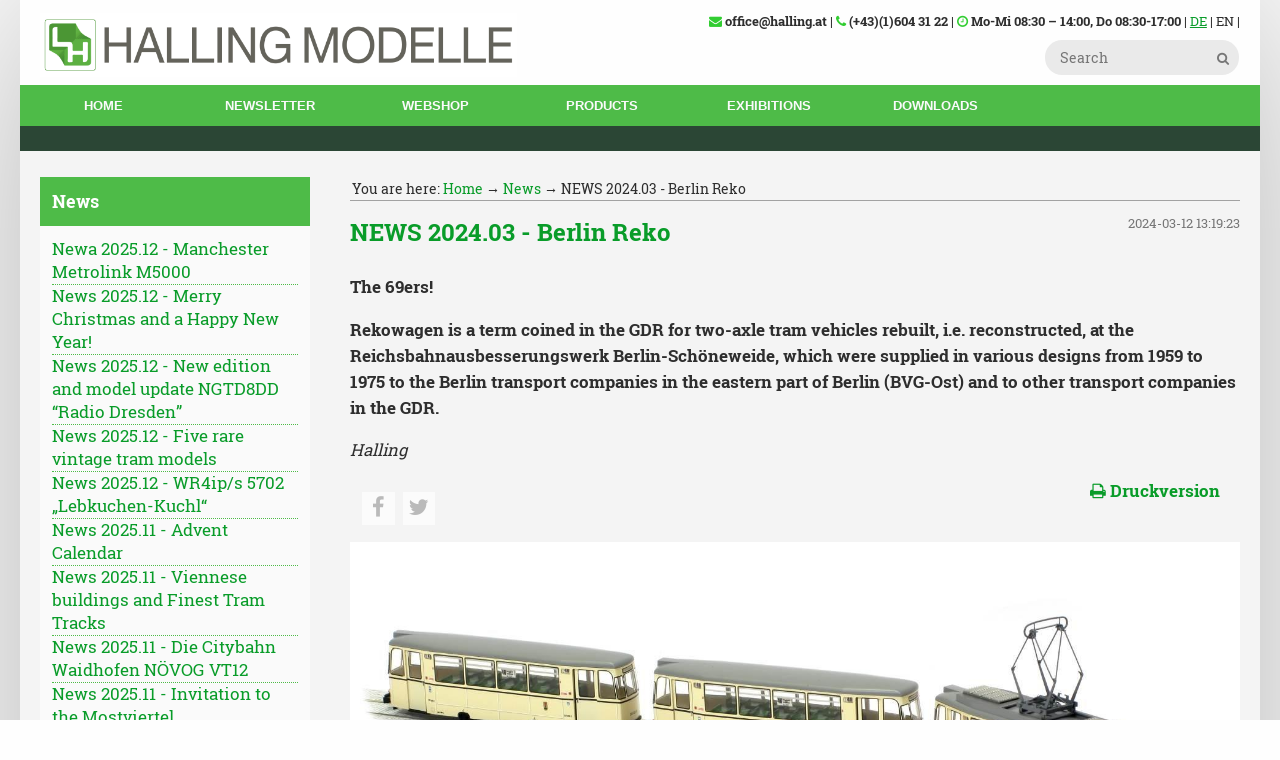

--- FILE ---
content_type: text/html; charset=UTF-8
request_url: https://halling.at/content/NEWS-2024.03---Berlin-Reko.html
body_size: 6907
content:

<!-- snippet: cms_dynamic_html -->
 <!DOCTYPE html>
<html lang="en">
<head>
	<meta charset="UTF-8" />
	<meta name="Generator" content="Consentio 3.112 https://www.consentio.at" />
	<meta name="Description" content="Rekowagen is a term coined in the GDR for two-axle tram vehicles rebuilt, i.e. reconstructed, at the Reichsbahnausbesserungswerk Berlin-Schöneweide, which were supplied in various designs from 1959 to 1975 to the Berlin transport companies in the eastern part of Berlin (BVG-Ost) and to other transport companies in the GDR. 
" />
	<meta name="Keywords" content="meine, Schl&uuml;ssel, W&ouml;rter" />
	<meta name= "Author" content="Halling Modelle" />
	<meta property="og:title" content="Halling, Ferro-Train, St&auml;ngl - NEWS 2024.03 - Berlin Reko" />
	<meta property="og:url" content="https://www.halling.at/content/NEWS-2024.03---Berlin-Reko.html" />
	<meta property="og:type" content="website" />
	<meta property="og:description" content="Rekowagen is a term coined in the GDR for two-axle tram vehicles rebuilt, i.e. reconstructed, at the Reichsbahnausbesserungswerk Berlin-Schöneweide, which were supplied in various designs from 1959 to 1975 to the Berlin transport companies in the eastern part of Berlin (BVG-Ost) and to other transport companies in the GDR. 
" />
	<meta property="og:image" content="https://www.halling.at/pictures/normal/REK-BZ4-SET-M_1.jpg" />
	<meta name="viewport" content="width=device-width, initial-scale=1, maximum-scale=4" />
	<link rel="stylesheet" type="text/css" href="/css/yolololo.min.css" />
	<link rel="stylesheet" type="text/css" href="/css/themes/yo-halling.css" />
	<link href="/css/forkawesome-all.min.css" rel="stylesheet">
	<link href="/favicon.png" rel="shortcut icon" />
	<link href="/touch.png" rel="apple-touch-icon" />
	<title>Halling, Ferro-Train, St&auml;ngl - NEWS 2024.03 - Berlin Reko</title>
<script src='/js/jQuery.js'></script>
<script src="/js/frontend.min.js"></script>
<script src="/js/shared.min.js"></script>
<script>$(document).ready(function(){$('body').easyAdmin({'script': '/cms/'})});</script>

</head>
<body id="l-inside">
<div id="site" class="grid clrfx">
	<!--header-->
<header class="col w12 stretch clrfx">
	<div id="logo" class="col w5 m9">
<!-- snippet: cms_logo -->
 <h1><a href="/"><img src="/pictures/HALLING-Modelle-solo_1.png" width="800" height="107" alt="Halling, Ferro-Train, St&auml;ngl" /></a></h1>
<!-- end snippet cms_logo -->
</div> <!-- logo -->
	<div id="top" class="col alright w7 m3">
		<div id="lswitch">
			<span class="hide-mobile"><i class="fa fa-envelope green"></i> <b>office@halling.at</b> | <i class="fa fa-phone green"></i> <b>(+43)(1)604 31 22</b> | <i class="fa fa-clock-o green"></i> <b>Mo-Mi 08:30 – 14:00, Do 08:30-17:00</b></span>
<!-- A=components ID=21 -->
			| <a href="/index.html">DE</a> | EN |

		</div>
		<!-- snippet: cms_pages_searchbox -->
 <form action="/content/" method="get" enctype="application/x-www-form-urlencoded" class="hide-mobile">
	<input type="hidden" name="lang" value="en" />
	<input type="hidden" name="_id" value="search" />
	<input type="hidden" name="_s" value="fulltext" />
	<div id="searcharea">
	<label for="sf" class="hidden">Search</label>
	<input id="sf" type="text" name="_w" size="17" value="" class="search" placeholder="Search" /><i class="fas fa-search" data-app="yo-submit"></i>
	</div>
</form>
<span id="msearch" class="show-mobile-in"><a href="/content/?_id=search"><i class="fas fa-search fa-2x" title="Search"></i></a></span>
<!-- end snippet cms_pages_searchbox -->

			
		<a id="burger" href="#" class="show-mobile-in yo-btn"><i class="fas fa-bars fa-2x"></i></a>
	</div>
<div class="col w12 stretch clrfx">
<nav class="clrfx">
	<!-- start NAVBAR -->
	<h2 class="hidden">Menu</h2>
	<ul id="menue" class="yo-bar hide-mobile">
	<li class="nav9 yo-bar-item"><a href="/index_en.html" class="yo-dropdown-item" id="li1">Home</a></li>
	<li class="nav442 yo-bar-item"><a href="/News_1.html" class="yo-dropdown-item" id="li2">Newsletter</a></li>
	<li class="nav79 yo-bar-item"><a href="https://shop.ferro-train.com/HallingShop/" class="yo-dropdown-item" id="li3" target="_blank">Webshop</a></li>
	<li class="nav37 yo-bar-item"><a href="/Products.html" class="yo-dropdown-item" id="li4">Products</a>		<ul id="drop4" class="yo-dropdown-content yo-an-fade">
		<li><a href="https://shop.ferro-train.com/HallingShop/" target="_blank">Webshop</a></li>
				<li><a href="/Bogie-Drives.html">Bogie Drives</a></li>
				<li><a href="/Decals.html">Decals</a></li>
				<li><a href="/Service_1.html">Service</a></li>
				<li><a href="/Offer-for-new-models.html">Quotations</a></li>
				<li><a href="/For-small-series-producer.html">small s. producer</a></li>
				<li><a href="/resalers.html">Resellers</a></li>
		
		</ul>
</li>
	<li class="nav39 yo-bar-item"><a href="/Exhibitions.html" class="yo-dropdown-item" id="li5">Exhibitions</a></li>
	<li class="nav108 yo-bar-item"><a href="/Downloads.html" class="yo-dropdown-item" id="li6">Downloads</a></li>

	</ul>
<!-- end NAVBAR -->
</nav> <!-- /navbar -->
</div>	
</header> <!-- /header -->

<!--content area -->
<div id="content_area" class="col w12 stretch clrfx">
<!--first col-->
<aside id="left" class="col w3">	
	<div class='announcebox' id='subnav'>
	<h2>News</h2>
	<div class='innerbox'>
<ul><li><a href="/content/Newa-2025.12---Manchester-Metrolink-M5000.html">Newa 2025.12 - Manchester Metrolink M5000</a></li>
<li><a href="/content/News-2025.12---Merry-Christmas-and-a-Happy-New-Year.html">News 2025.12 - Merry Christmas and a Happy New Year!</a></li>
<li><a href="/content/News-2025.12---New-edition-and-model-update-NGTD8DD-Radio-Dresden.html">News 2025.12 - New edition and model update NGTD8DD “Radio Dresden”</a></li>
<li><a href="/content/News-2025.12---Five-rare-vintage-tram-models.html">News 2025.12 - Five rare vintage tram models</a></li>
<li><a href="/content/News-2025.12----WR4ips-5702-Lebkuchen-Kuchl.html">News 2025.12 -  WR4ip/s 5702 „Lebkuchen-Kuchl“</a></li>
<li><a href="/content/News-2025.11---Advent-Calendar.html">News 2025.11 - Advent Calendar</a></li>
<li><a href="/content/News-2025.11----Viennese-buildings-and-Finest-Tram-Tracks.html">News 2025.11 -  Viennese buildings and Finest Tram Tracks</a></li>
<li><a href="/content/News-2025.11---Die-Citybahn-Waidhofen-NOeVOG-VT12.html">News 2025.11 - Die Citybahn Waidhofen NÖVOG VT12</a></li>
<li><a href="/content/News-2025.11----Invitation-to-the-Mostviertel.html">News 2025.11 -  Invitation to the Mostviertel</a></li>
<li><a href="/content/News-2025.11---New-opening-hours.html">News 2025.11 - New opening hours</a></li>
<li><a href="/content/News-2025.11---The-stairway-to-heaven-on-the-Mariazellerbahn-railway.html">News 2025.11 - The stairway to heaven on the Mariazellerbahn railway</a></li>
<li><a href="/content/News-2025.10---Viennese-hearse-tram-le-7031er.html">News 2025.10 - Viennese hearse tram le 7031er</a></li>
<li><a href="/content/News-2025.10---The-Hilfszug-of-NOeVOG-and-the-VTs-in-the-Waldviertel.html">News 2025.10 - The „Hilfszug“ of NÖVOG and the VTs in the Waldviertel</a></li>
<li><a href="/content/News-2025.10---The-first-electric-trams-in-Vienna.html">News 2025.10 - The first electric trams in Vienna</a></li>
<li><a href="/content/News-2025.10---Berlin-Urbanliner.html">News 2025.10 - Berlin Urbanliner</a></li>
<li><a href="/content/News-2025.10---H0e-Service-and-Freight-Wagons.html">News 2025.10 - H0e Service and Freight Wagons</a></li>
<li><a href="/content/News-2025.10---StLB-VT35.html">News 2025.10 - StLB VT35</a></li>
<li><a href="/content/News-2025.09---HALLING-Hausmesse.html">News 2025.09 - HALLING Hausmesse</a></li>
<li><a href="/content/News-2025.09---The-Frist-Subway-Train.html">News 2025.09 - The Frist Subway Train</a></li>
<li><a href="/content/News-2025.08---The-electric-Freiburg-Tram.html">News 2025.08 - The electric Freiburg Tram</a></li>
<li><a href="/content/News-2025.08---The-first-red-electric-Salzburger-Lokalbahn.html">News 2025.08 - The first red electric Salzburger Lokalbahn</a></li>
<li><a href="/content/News-2025.08---HALLING-drives-Simple-and-versatile.html">News 2025.08 - HALLING drives Simple and versatile</a></li>
<li><a href="/content/News-2025.07---The-first-electric--Trams-in-Graz.html">News 2025.07 - The first electric  Trams in Graz</a></li>
<li><a href="/content/News-2025.07---Buffer-stops-for-H0e009.html">News 2025.07 - Buffer stops for H0e/009</a></li>
<li><a href="/content/News-2025.07---The-first-E-Locos-in-Mixnitz--St.-Erhard.html">News 2025.07 - The first E-Locos in Mixnitz – St. Erhard</a></li>
</ul>

	</div>
</div>
	&nbsp;
</aside> <!-- /left -->

<!--main col-->
<main id="content" class="col w9">
	<!-- BREADCRUMB -->
<div id='breadcrumb'>You are here:  <a href="/index_en.html">Home</a> &rarr; <a href="/News.html">News</a> &rarr; NEWS 2024.03 - Berlin Reko</div>
<!-- /BREADCRUMB -->

	<!-- A=article ID=415 -->

<!-- snippet: cms_articles_body1 -->
 <article>
	<div class='dateofarticle'>2024-03-12 13:19:23</div>
	<h1>NEWS 2024.03 - Berlin Reko</h1>
	<p class="subtitle">The 69ers!</p>

	<p class="lead">Rekowagen is a term coined in the GDR for two-axle tram vehicles rebuilt, i.e. reconstructed, at the Reichsbahnausbesserungswerk Berlin-Schöneweide, which were supplied in various designs from 1959 to 1975 to the Berlin transport companies in the eastern part of Berlin (BVG-Ost) and to other transport companies in the GDR. </p>

	<p class="author">Halling</p>

	<div class="col w6 m6 first">
<!-- snippet: cms_share_buttons -->
 <!-- Social Media Share Buttons -->
<div class="innerbox clrfx">
<a href="https://www.facebook.com/sharer/sharer.php?u=https%3A%2F%2Fwww.halling.at%2Fcontent%2FNEWS-2024.03---Berlin-Reko.html" class="sb facebook" title="Facebook" target="_blank"><i class="fab fa-facebook-f"></i></a>
<a href="https://twitter.com/share?url=https%3A%2F%2Fwww.halling.at%2Fcontent%2FNEWS-2024.03---Berlin-Reko.html&amp;hashtags=modellbahn,halling" class="sb twitter" title="Twitter" target="_blank"><i class="fab fa-twitter"></i></a>
</div>
<!-- /Social Media Share Buttons -->

<!-- end snippet cms_share_buttons -->
</div>
	<div class="col w6 m6 right">
<!-- snippet: cms_articles_print -->
 <p class="alright"><a href="/content/NEWS-2024.03---Berlin-Reko.html?_pr=1" target="_blank" class="print"><i class="fas fa-print"></i> Druckversion <span class="hidden">NEWS 2024.03 - Berlin Reko</span></a></p>
<!-- end snippet cms_articles_print -->
</div>
	
<!-- snippet: cms_articles_picture_big -->
 <div class="imageBlock">
<img alt="REK-BZ4-SET-M" src="/pictures/big/REK-BZ4-SET-M_1.jpg" height="575" width="1450" />
<p class="copyright" style="max-width:1450px">&copy; Halling Modelle</p>

<p class="picturetext" style="max-width:1450px">REK-BZ4-SET-M</p>

</div>

<!-- end snippet cms_articles_picture_big -->

	
<p>Due to the chassis-less design with simple suspension, the driving characteristics were legendary and the steps in the interior between the platform and the passenger compartment were often quite obstructive for changing passengers. But the Rekos are "Our Tram" for an entire generation and deserve a place on the podium for this reason alone.<br></p>

<p>At the Berlin terminus at Wasserwerk and in Altglienicke, it was still necessary to change trains due to the lack of a turning loop. For this reason, bi-directional Reko coaches were built in 1969 with the designation TZ 69 and BZ 69, which remained in service until 1996.<br></p>

<p>The Rekos have been produced by HALLING Modelle for almost as long and the sidecars for the cream-colored bidirectional railcars, which were previously out of stock, are currently being assembled. Who wants another one, who hasn't got one yet? Who knows when we will get around to reissuing the Berlin bidirectional recos?</p>

<p><a href="https://shop.ferro-train.com/HallingShop/product/home/nahverkehr/deutschland/berlin/oldtimer" target="blank">to the product</a></p>

	
</article>
<!-- end snippet cms_articles_body1 -->

<!-- snippet: cms_articles_related_news -->
 <h2 class="rubric_title">Related News</h2>

<div id="news_rubric_" class="rubric_box row clrfx">
<ul class="yo-tiles">
	
<!-- snippet: cms_articles_teaser_related_news -->
 <li id="relate_article_548" class="t3 box">
	
<!-- snippet: cms_articles_teaser_picture_cinemascope -->
 <div style="max-width:320px" class="clrfx">
<a href="/content/News-2025.12---Five-rare-vintage-tram-models.html"><img src="/pictures/cinemascope/Oldtimer_1.jpg" alt="Oldtimer" width="320" height="179" /></a>
<p class="copyright">&copy; Halling Modelle</p>

</div>
<!-- end snippet cms_articles_teaser_picture_cinemascope -->

	<h3><a href='/content/News-2025.12---Five-rare-vintage-tram-models.html'>News 2025.12 - Five rare vintage tram models</a></h3>
	<div class='dateofarticle'>2025-12-04</div>
<!-- A=article ID=548 -->
	<p class='content'> We are delighted to present five models that were personally handeled by Leopold Halling, the great-grandfather of tram modelling. The first edition of these models was delivered over 25 years ago! Today, we were able to assemble a few models from original parts and equip them with a new drive system. Contact us quickly if you want to hold a piece of tram and model tram history in your hands. 

 
<!-- snippet: cms_articles_teaser_more -->
 <p class="alright"><a href="/content/News-2025.12---Five-rare-vintage-tram-models.html" class="more">more <span class="hidden">News 2025.12 - Five rare vintage tram models</span></a></p>
<!-- end snippet cms_articles_teaser_more -->
</p>
</li>

<!-- end snippet cms_articles_teaser_related_news -->

<!-- snippet: cms_articles_teaser_related_news -->
 <li id="relate_article_546" class="t3 box">
	
<!-- snippet: cms_articles_teaser_picture_cinemascope -->
 <div style="max-width:320px" class="clrfx">
<a href="/content/News-2025.12----WR4ips-5702-Lebkuchen-Kuchl.html"><img src="/pictures/cinemascope/725-LKK_1.jpg" alt="725-LKK" width="320" height="179" /></a>
<p class="copyright">&copy; Halling Modelle</p>

</div>
<!-- end snippet cms_articles_teaser_picture_cinemascope -->

	<h3><a href='/content/News-2025.12----WR4ips-5702-Lebkuchen-Kuchl.html'>News 2025.12 -  WR4ip/s 5702 „Lebkuchen-Kuchl“</a></h3>
	<div class='dateofarticle'>2025-12-01</div>
<!-- A=article ID=546 -->
	<p class='content'><strong>The new Christmas wagon is here!</strong>
 The Mariazellerbahn buffet car is now an integral part of NÖVOG's ‘Ötscherbär’ adventure train and offers a selection of drinks as well as savoury and sweet dishes from the region. It is included on all ‘Ötscherbär’ journeys and offers refreshments for passengers during the trip to Mariazell.  
<!-- snippet: cms_articles_teaser_more -->
 <p class="alright"><a href="/content/News-2025.12----WR4ips-5702-Lebkuchen-Kuchl.html" class="more">more <span class="hidden">News 2025.12 -  WR4ip/s 5702 „Lebkuchen-Kuchl“</span></a></p>
<!-- end snippet cms_articles_teaser_more -->
</p>
</li>

<!-- end snippet cms_articles_teaser_related_news -->

<!-- snippet: cms_articles_teaser_related_news -->
 <li id="relate_article_544" class="t3 box">
	
<!-- snippet: cms_articles_teaser_picture_cinemascope -->
 <div style="max-width:320px" class="clrfx">
<a href="/content/News-2025.11---Advent-Calendar.html"><img src="/pictures/cinemascope/Adventskalender_3.jpg" alt="Adventskalender" width="320" height="179" /></a>
<p class="copyright">&copy; Halling Modelle</p>

</div>
<!-- end snippet cms_articles_teaser_picture_cinemascope -->

	<h3><a href='/content/News-2025.11---Advent-Calendar.html'>News 2025.11 - Advent Calendar</a></h3>
	<div class='dateofarticle'>2025-11-29</div>
<!-- A=article ID=544 -->
	<p class='content'><strong>The HALLING model advent calendar is back!</strong>
 There is a child in all of us who still remembers the advent season. The days leading up to Christmas were filled with the smell of cinnamon and growing anticipation! Every day, we could see on the advent calendar how many days we still had to wait until the big day. This year, we are finally letting that child out to play again!
 
<!-- snippet: cms_articles_teaser_more -->
 <p class="alright"><a href="/content/News-2025.11---Advent-Calendar.html" class="more">more <span class="hidden">News 2025.11 - Advent Calendar</span></a></p>
<!-- end snippet cms_articles_teaser_more -->
</p>
</li>

<!-- end snippet cms_articles_teaser_related_news -->

<!-- snippet: cms_articles_teaser_related_news -->
 <li id="relate_article_538" class="t3 box">
	
<!-- snippet: cms_articles_teaser_picture_cinemascope -->
 <div style="max-width:320px" class="clrfx">
<a href="/content/News-2025.11----Invitation-to-the-Mostviertel.html"><img src="/pictures/cinemascope/The-Mostviertler.jpg" alt="The Mostviertler" width="320" height="179" /></a>
<p class="copyright">&copy; Halling Modelle</p>

</div>
<!-- end snippet cms_articles_teaser_picture_cinemascope -->

	<h3><a href='/content/News-2025.11----Invitation-to-the-Mostviertel.html'>News 2025.11 -  Invitation to the Mostviertel</a></h3>
	<div class='dateofarticle'>2025-11-20</div>
<!-- A=article ID=538 -->
	<p class='content'><strong>The Mostviertler has a new showroom!</strong>
 Our new boss, Mr Joachim Haselmayer, also known as the Mostviertler, had already been running the Mostviertler model railway station very successfully for several decades before he bought a bag of fleas called HALLING Modelle. It started out as a small model railway shop, idyllically located in the old railway station in Wieselburg a.d. Erlauf, but it has long since outgrown its premises. 
<!-- snippet: cms_articles_teaser_more -->
 <p class="alright"><a href="/content/News-2025.11----Invitation-to-the-Mostviertel.html" class="more">more <span class="hidden">News 2025.11 -  Invitation to the Mostviertel</span></a></p>
<!-- end snippet cms_articles_teaser_more -->
</p>
</li>

<!-- end snippet cms_articles_teaser_related_news -->

<!-- snippet: cms_articles_teaser_related_news -->
 <li id="relate_article_534" class="t3 box">
	
<!-- snippet: cms_articles_teaser_picture_cinemascope -->
 <div style="max-width:320px" class="clrfx">
<a href="/content/News-2025.11---The-stairway-to-heaven-on-the-Mariazellerbahn-railway.html"><img src="/pictures/cinemascope/HTP-ET7-M_1.jpg" alt="HTP-ET7-M" width="320" height="179" /></a>
<p class="copyright">&copy; Halling Modelle</p>

</div>
<!-- end snippet cms_articles_teaser_picture_cinemascope -->

	<h3><a href='/content/News-2025.11---The-stairway-to-heaven-on-the-Mariazellerbahn-railway.html'>News 2025.11 - The stairway to heaven on the Mariazellerbahn railway</a></h3>
	<div class='dateofarticle'>2025-11-17</div>
<!-- A=article ID=534 -->
	<p class='content'><strong>Nine places – nine treasures, but only one winner!</strong>
 The Mariazellerbahn is Austria's most beautiful place! In the grand finale of the ORF prime-time show ‘9 Plätze – 9 Schätze’ (9 Places – 9 Treasures) on 25th October 2025, the Mariazellerbahn won the title of ‘Austria's most beautiful place’ for the first time, bringing it to Lower Austria. We congratulate them on their victory, even though we have always known how unique and beautiful Austria's longest narrow-gauge railway is!  
<!-- snippet: cms_articles_teaser_more -->
 <p class="alright"><a href="/content/News-2025.11---The-stairway-to-heaven-on-the-Mariazellerbahn-railway.html" class="more">more <span class="hidden">News 2025.11 - The stairway to heaven on the Mariazellerbahn railway</span></a></p>
<!-- end snippet cms_articles_teaser_more -->
</p>
</li>

<!-- end snippet cms_articles_teaser_related_news -->

<!-- snippet: cms_articles_teaser_related_news -->
 <li id="relate_article_532" class="t3 box">
	
<!-- snippet: cms_articles_teaser_picture_cinemascope -->
 <div style="max-width:320px" class="clrfx">
<a href="/content/News-2025.10---Viennese-hearse-tram-le-7031er.html"><img src="/pictures/cinemascope/WLB-RIP_2.jpg" alt="WLB-RIP" width="320" height="179" /></a>
<p class="copyright">&copy; Halling Modelle</p>

</div>
<!-- end snippet cms_articles_teaser_picture_cinemascope -->

	<h3><a href='/content/News-2025.10---Viennese-hearse-tram-le-7031er.html'>News 2025.10 - Viennese hearse tram le 7031er</a></h3>
	<div class='dateofarticle'>2025-10-30</div>
<!-- A=article ID=532 -->
	<p class='content'><strong>We wish you a merry All Saints' Day!</strong>
 From 1918 onwards, the deceased in Vienna travelled by tram! The le 7031, converted from a former NWT steam tram car, could carry up to 12 passengers from the large Viennese hospitals, the care home in Lainz and the nursing home in Steinhof to the Vienna Central Cemetery in style.  
<!-- snippet: cms_articles_teaser_more -->
 <p class="alright"><a href="/content/News-2025.10---Viennese-hearse-tram-le-7031er.html" class="more">more <span class="hidden">News 2025.10 - Viennese hearse tram le 7031er</span></a></p>
<!-- end snippet cms_articles_teaser_more -->
</p>
</li>

<!-- end snippet cms_articles_teaser_related_news -->

</ul>
</div>
<!-- end snippet cms_articles_related_news -->

</main> <!-- /content -->
</div> <!-- /content_area -->
	<!-- footer -->
<footer class="col w12 clrfx">
<div class="row">
	<div class="col w3">  <h2><i></i>&nbsp;About us</h2><ul><li><a href="/Impressum.html">Imprint</a></li><li><a href="/About-us_1.html">About us</a></li><li><a href="/Allgemeine-Geschaeftsbedingungen.html">Terms of Service</a></li><li><a href="/Datenschutzerklaerung.html">Data Protection</a></li><li>FAQs</li><li>Jobs</li><li><a href="/Haendlerbereich.html">Dealer and Press Area</a></li></ul>
<!-- A=components ID=36 --></div>
	<div class="col w3"><div class="row clrfx">
	<h2><i class="fas fa-globe"></i> Contact</h2>
	<h2>HALLING Modelle</h2>

	<p>1230 Wien, Leopoldigasse 15-17, Österreich</p>

	<p><a href="mailto:office@halling.at">office@halling.at</a>, +43 1 604 31 22</p>

	<p>Telephon &amp; Opening Hours:&nbsp; &nbsp; &nbsp; &nbsp; &nbsp; &nbsp; &nbsp; &nbsp; Mo.-Mi.. 08:30 - 14:00, Do. 08:30-17:00</p><p>Please use e-mail for queries or spare parts enquiries.</p>

	<p>Thank you for your understanding!</p>
</div>

<!-- A=components ID=37 --></div>
	<div class="col w6">
	<div class="col w6 mcenter"><!-- Social Media Share Buttons -->
<h2>Find us:</h2>
<a href="https://www.facebook.com/Leopold-Halling-Ferro-Train-GesmbH-107797294438542" class="sb facebook" title="Facebook" target="_blank"><i class="fas fa-facebook"></i></a>
<a href="https://www.instagram.com/leopoldhallingferrotrain/?hl=de" class="sb instagram" title="Instagram" target="_blank"><i class="fas fa-instagram"></i></a>
<a href="https://www.youtube.com/channel/UCimVTAMhE5OYLmy4q69pNuQ" class="sb google" title="Youtube" target="_blank"><i class="fas fa-youtube"></i></a>
<!-- /Social Media Share Buttons -->
<!-- A=components ID=35 --></div>
	<div class="col w6 mcenter"><div class="innerbox">
	<p class="center">
 		<a href="https://www.consentio.at" target="_blank"><img title="Consentio CMS" alt="Consentio CMS" src="/graphics/Consentio-w.svg"  width="120"></a>
	</p>
</div>
<!-- A=components ID=3 --></div>
	
<p><img src="/pictures/normal/karte_halling-01.png" alt=" " width="1045" height="738"></p>

<p style="text-align: right;"><a href="https://goo.gl/maps/hgi4q6wafBpyJdqw6" target="_blank">Open in Google Maps</a><br></p>
<!-- A=components ID=39 -->
	</div>
</div>
	<div id="copyright" class="row col w12 clrfx">&copy; 2026 Halling Modelle</div>
</footer>
<!-- /footer -->
<!-- move to the top -->
<div id="gototop" data-scroll="toggle:withHeader">
<a href="#site" title="to top" data-smroll="700"><i class="fas fa-angle-up fa-3x"></i></a>
</div>
<!-- snippet: gui_cowa_embed_script -->
 <!-- CoWA -->
<script type="text/javascript">
var qs = "sc="+encodeURIComponent(screen.width+"-"+screen.height)+"&ref="+encodeURIComponent(document.referrer)+"&t=rux22esbbl4e971x&ti="+encodeURIComponent(document.title)+"&ur="+encodeURIComponent(document.URL);
$(document).ready(function () {$('body').append($('<script>').attr({src:'https://cowa.consentio.at/cms/cowalog.php?'+qs}))});
</script>
<!-- END CoWA -->
<!-- footer -->
</div> <!-- /site -->
</body>
<!-- 2026-01-19 09:01:31 -->
</html><!-- end snippet cms_dynamic_html -->


--- FILE ---
content_type: text/css
request_url: https://halling.at/css/themes/yo-halling.css
body_size: 4906
content:
/*
******************
*   blue moon    *
******************
*/
body {
  font-size: 80%;
  font-family: "RobotoSlab", "Times New Roman", Times, serif;
  font-weight: normal;
  color: #2E2E2E;
  line-height: 1.4;
  background-color: #FEFEFE;
  text-align: center;
  -webkit-font-smoothing: antialiased;
  -webkit-text-size-adjust: auto; }

@font-face {
  font-family: 'RobotoSlab';
  src: url(../fonts/Roboto/RobotoSlab-Regular.ttf);
  font-weight: normal;
  font-style: normal; }
@font-face {
  font-family: 'RobotoSlab';
  src: url(../fonts/Roboto/RobotoSlab-Bold.ttf);
  font-weight: bold;
  font-style: normal; }
div#site {
  text-align: left;
  background-color: #F4F4F4;
  box-shadow: 0px 0px 200px 0px rgba(0, 0, 0, 0.3); }

header {
  color: #2E2E2E;
  background-color: #FEFEFE;
  background-image: linear-gradient(to bottom, #FEFEFE 66%, #2b4635 66%);
  padding-bottom: 2em; }
  header a, header a:hover, header a:active, header a:focus, header a:visited {
    color: #099c29; }

div#logo {
  margin-top: 1em; }

div#top {
  margin-top: 1em;
  margin-bottom: 0.5em; }

nav {
  color: #2E2E2E;
  background-color: #4ebb48; }

footer {
  color: #F5F5F5;
  background-color: #2b4635;
  padding-top: 1.5em; }

#content {
  padding-bottom: 1em; }

div#content_area {
  padding-top: 2em;
  padding-bottom: 2em; }

h1 {
  font-size: 1.9em;
  color: #099c29;
  font-weight: bold; }

h2 {
  font-size: 1.6em;
  color: #099c29;
  font-weight: bold; }

h3 {
  font-size: 1.5em;
  font-weight: bold; }

h4 {
  font-size: 1.3em;
  font-weight: bold; }

h5 {
  font-size: 1.3em;
  font-weight: bold; }

h6 {
  font-size: 1.3em; }

footer h2 {
  font-size: 1.5em;
  color: #4ebb48;
  margin: 1em 0 0.5em 0;
  border-bottom: 2px solid #4ebb48;
  padding-bottom: 8px; }

.shadeBox h2, #splashscreen h1 {
  color: #099c29; }

p {
  font-size: 1.3em; }

p.lead {
  font-size: 1.3em;
  font-weight: bold;
  line-height: 1.6; }

p.picturetext {
  font-size: 0.9rem;
  text-align: left;
  margin-bottom: 0px; }

p.copyright {
  color: #767676;
  font-size: 0.9rem;
  text-align: right;
  margin-bottom: 0px; }

p.capital:first-letter {
  float: left;
  font-size: 3.3em;
  font-weight: bold;
  width: 1em;
  margin: 3px 5px 3px 0px;
  line-height: 80%;
  color: #099c29;
  text-shadow: 2px 2px 4px #C0C0C0; }

blockquote {
  margin-left: 12px;
  padding-left: 12px;
  border-left: 8px solid #099c29;
  color: #099c29;
  font-family: Georgia, "Times New Roman", Times, serif;
  font-size: 1.5em;
  font-style: italic; }

ul, ol {
  font-size: 1.3em;
  margin-bottom: 1.1em;
  margin-left: 1.5em; }

ul li, ol li {
  margin-bottom: 0.5em; }

ul ul, ul ol, ol ol, ol ul {
  margin: 0.5em 0px 0.5em 1em;
  font-size: 1em; }

ul ul li, ul ol li, ol ol li, ol ul li, .innerbox ul li {
  margin-bottom: 0px; }

.highlight {
  color: #000000;
  background-color: #FFFFA2; }

.prime {
  padding: 12px;
  background-color: #E8E9EB; }

.second {
  padding: 12px;
  background-color: #F4F4F4; }

.box {
  margin: 2em 0px;
  padding: 12px;
  background-color: #E8E9EB;
  text-align: left;
  box-shadow: none; }

.dlg {
  display: inline-block;
  min-width: 33%;
  margin: 5em auto;
  padding: 12px;
  background-color: #E8E9EB;
  text-align: left;
  box-shadow: none; }

.indentBox {
  margin: 2em 3em;
  padding: 12px; }

.shadeBox {
  background-color: #EAEAEA;
  padding: 12px; }

div.innerbox {
  padding: 12px; }

.innerbox p {
  margin: 0px; }

.innerbox ul, footer ul {
  margin: 0px; }

.innerbox ul li, footer ul li {
  list-style: none;
  border-bottom: 1px dotted #4ebb48; }

.innerbox ul li a {
  display: block;
  text-decoration: none;
  color: #099c29; }

.innerbox ul li a:hover, .innerbox ul li a:focus, .innerbox ul li a:active {
  text-decoration: underline; }

#logo h1 {
  margin: 0px; }

#msearch {
  margin-right: 0.5em; }

#lswitch {
  margin-bottom: 0.8em; }

#lang_detect {
  font-size: 1.4em;
  text-align: center;
  background-color: #FFFFA2; }

#lang_detect span {
  display: inline-block;
  padding: 5px; }

#gototop {
  position: fixed;
  text-align: center;
  right: 20px;
  bottom: 20px;
  width: 46px;
  height: 46px;
  background-color: #4EBB48;
  color: #FFFFFF;
  opacity: 0.8;
  border-radius: 50%;
  box-shadow: none; }

#gototop a {
  color: #FFFFFF !important; }

/* yo-lightbox and overlay*/
#lightbox, #overlay {
  box-shadow: 0 0 24px 0 rgba(0, 0, 0, 0.5); }

#overlay {
  max-width: 500px; }

#overlay h2 {
  background-color: #FEFEFE;
  color: #2E2E2E;
  padding: 12px;
  margin: 0px; }

#lightbox p {
  margin: 0;
  padding: 8px;
  background-color: #E8E9EB; }

#lightbox a.yo-btn, #overlay a.yo-btn, .dlg a.yo-btn {
  color: #FFFFFF;
  opacity: 0.7;
  text-shadow: 0 0 8px rgba(0, 0, 0, 0.7); }

#lightbox a.yo-btn:hover, #overlay a.yo-btn:hover, .dlg a.yo-btn:hover {
  opacity: 1; }

div.offsets {
  font-size: 1.2em;
  text-align: center;
  margin: 1em 0; }

div.announcebox {
  margin-bottom: 2em;
  background-color: #FAFAFA;
  color: #2B4635; }

div.announcebox h2 {
  font-size: 1.4em;
  font-weight: bold;
  background-color: #4EBB48;
  color: #099c29;
  padding: 12px;
  margin: 0px;
  color: #FFFFFF; }

div.announcebox a {
  color: #099c29 !important; }

#imglogo {
  vertical-align: bottom; }

hr {
  color: #4EBB48;
  border: 0px;
  background-color: #4EBB48;
  height: 1px;
  width: 66%;
  margin: 1.5em auto; }

hr.fnline {
  width: 33%;
  margin-left: 0px; }

div .banner {
  text-align: center;
  margin-bottom: 1em;
  padding: 0 1em; }

/*  CSS MENU (yololo+)*/
ul#menue {
  font-family: Verdana, Arial, sans-serif;
  text-transform: uppercase;
  font-size: 1em; }

ul#menue ul {
  background-color: #4ebb48;
  box-shadow: none; }

ul#menue li {
  font-weight: bold;
  width: 13em;
  list-style: none; }

ul#menue ul li {
  font-weight: bold; }

ul#menue a {
  color: #FAFAFA;
  background-color: #4ebb48;
  text-align: center;
  transition: all 400ms ease-in-out 0s; }

ul#menue ul li a {
  padding: 12px; }

ul#menue a:hover, ul#menue a:active, ul#menue a:focus {
  background-color: #099c29; }

ul#menue li.selected > a {
  background-color: #099c29; }

/* sidebar */
#sidebar {
  background-color: #4ebb48;
  box-shadow: none;
  padding: 5px; }

#sidebar ul {
  font-family: Verdana, Arial, sans-serif;
  font-weight: bold;
  text-transform: uppercase;
  background-color: #4ebb48;
  margin: 12px;
  list-style: none; }

#sidebar ul ul {
  padding-left: 12px; }

#sidebar a {
  color: #FAFAFA; }

#sidebar ul a:hover, #sidebar ul a:active, #sidebar ul a:focus {
  text-decoration: underline; }

ul.listing {
  list-style: none;
  margin-left: 0px; }

ul.listing li {
  margin: 1em 0px; }

ul.listing ul li {
  font-size: 1em;
  list-style: square;
  margin: 0.2em 1em; }

ul.listing ul li a {
  font-weight: bold;
  text-decoration: none;
  color: #099c29; }

ul.listing h2 {
  font-size: 1.5em;
  margin: 1em 0em 0.5em 0em; }

ul.listing h2 a, ul.listing h3 a {
  text-decoration: none;
  color: #099c29; }

ul.neutral {
  margin-left: 0;
  padding-left: 0;
  list-style: none; }

/* breadcrumb */
#breadcrumb {
  padding: 2px;
  font-size: 1.1em;
  border-bottom: 1px solid #A2A2A2;
  margin-bottom: 1em; }

#breadcrumb a, .offsets a {
  font-size: 1em;
  font-weight: normal;
  text-decoration: none;
  color: #099c29; }

/* TABLES */
table.Gitternetz, table.withBorder, table.table {
  margin: 2px;
  border: 1px solid #A2A2A2;
  border-collapse: collapse; }

td {
  font-size: 1.1em;
  border: 1px solid #A2A2A2;
  padding: 8px;
  text-align: left;
  color: #767676; }

caption {
  font-size: 1.3em;
  padding: 2px;
  font-weight: bold;
  text-align: left; }

th {
  font-size: 1.1em;
  border: 1px solid #A2A2A2;
  padding: 8px;
  text-align: left;
  font-weight: bold;
  background-color: #E8E9EB; }

/* Insert your styles here */
/* social media icons */
.sb {
  font-size: 1.7em;
  text-align: center;
  color: #A2A2A2 !important;
  background-color: #FFFFFF;
  display: inline-block;
  text-decoration: none;
  width: 1.5em;
  height: 1.5em;
  margin: 0px 5px 5px 0px;
  opacity: 0.7;
  transition: all 500ms ease-in-out 0s; }

.sb:hover, .sb:active, .sb:focus {
  text-decoration: none;
  opacity: 1;
  color: #FFFFFF !important; }

.sb.facebook:hover, .sb.facebook:active, .sb.facebook:focus {
  background-color: #3b599d; }

.sb.twitter:hover, .sb.twitter:active, .sb.twitter:focus {
  background-color: #2fc8ff; }

.sb.linkedin:hover, .sb.linkedin:active, .sb.linkedin:focus {
  background-color: #007bb5; }

.sb.xing:hover, .sb.xing:active, .sb.xing:focus {
  background-color: #1a7576; }

.sb.google:hover, .sb.google:active, .sb.google:focus {
  background-color: #dd4b39; }

.sb.pinterest:hover, .sb.pinterest:active, .sb.pinterest:focus {
  background-color: #e60023; }

.sb.instagram:hover, .sb.instagram:active, .sb.instagram:focus {
  background-color: #833ab4; }

.sb.fhpx:hover, .sb.fhpx:active, .sb.fhpx:focus {
  background-color: #007bb5; }

.sb.email:hover, .sb.email:active, .sb.email:focus {
  background-color: #dd4b39; }

a {
  color: #099c29; }

a.more {
  text-decoration: none;
  font-weight: bold; }

a.more:before {
  font-family: fontawesome;
  font-weight: 900;
  padding: 3px 5px;
  content: "\f101"; }

a.more:hover, a.more:active, a.more:focus {
  text-decoration: none;
  color: #0ccc36; }

a:hover, a:active, a:focus {
  text-decoration: underline;
  color: #00a524; }

a:visited {
  color: #1a8c32; }

a.fold, a.unfold {
  position: relative;
  color: #2E2E2E;
  display: block;
  font-size: 1em;
  font-weight: bold;
  text-decoration: none; }

a.fold:after, a.unfold:after {
  font-family: fontawesome;
  font-weight: 900;
  position: absolute;
  right: 0;
  top: 0;
  padding: 3px 5px;
  color: #FFFFFF;
  content: "\f107";
  pointer-events: none; }

a.fold:after {
  content: "\f106"; }

a.fold:hover, a.fold:active, a.fold:focus, a.unfold:hover, a.unfold:active, a.unfold:focus {
  outline: none;
  text-decoration: none; }

a.as_button {
  display: inline-block;
  text-decoration: none;
  text-align: center; }

a.linkedtitle {
  text-decoration: none; }

footer a {
  color: #FAFAFA !important;
  text-decoration: none; }

footer a:hover, footer a:active, footer a:focus {
  text-decoration: underline;
  color: #fdf8f8; }

footer a:visited {
  color: inherit; }

#cookieWarning {
  position: fixed;
  left: 0;
  right: 0;
  bottom: 0;
  background-color: rgba(20, 20, 20, 0.8);
  text-align: center;
  padding: 1em 4px; }

/* FOOTNOTES */
a.aftn, a.ftn {
  text-decoration: none; }

/* FORMS */
.tlform {
  text-align: left;
  margin: 1em 0px; }

.tlform div.row {
  display: block;
  margin-bottom: 1em; }

.tlform div.label {
  padding: 8px 4px;
  background-color: #E8E9EB;
  text-align: right; }

.tlform p {
  margin: 0.5em 0; }

label {
  font-weight: bold;
  font-size: 1.3em; }

.buttons {
  margin: 1em 0px;
  border: 1px solid #E8E8E8;
  padding: 12px;
  background-color: #E8E9EB; }

.tlform div.label img {
  max-height: 90px; }

.tlform input[type=checkbox], .tlform input[type=radio] {
  display: none; }

.tlform input[type=checkbox] + label:before, .tlform input[type=radio] + label:before {
  display: inline-block;
  padding-right: 8px;
  font-family: fontawesome;
  font-size: 28px;
  vertical-align: middle;
  color: #D5D5D5;
  content: "\f204";
  text-shadow: 1px 1px 1px #FFFFFF; }

.tlform input[type=checkbox]:checked + label:before, .tlform input[type=radio]:checked + label:before {
  content: "\f205";
  color: #90EE90; }

form {
  margin: 1px; }

fieldset {
  padding: 12px;
  border: 1px solid #A2A2A2;
  margin: 1em 0px; }

legend {
  font-size: 1.3em;
  font-weight: bold;
  border: 1px solid #A2A2A2;
  background-color: #FFFFFF;
  border-radius: 8px;
  box-shadow: none;
  padding: 5px 12px; }

input, textarea, select {
  max-width: 93%; }

input.search, input.text, textarea, select {
  font-family: "RobotoSlab", "Times New Roman", Times, serif;
  font-size: 1.3em;
  background-color: #FFFFFF;
  border: 1px solid #E8E8E8;
  padding: 8px;
  margin: 1px 3px; }

textarea {
  font-size: 1.3em; }

input.search {
  font-size: 1.1em;
  background-color: white;
  padding: 2px;
  border: 0px; }

#searcharea {
  color: #767676;
  display: inline-block;
  padding: 5px 10px;
  margin-right: 1em;
  border-radius: 2rem;
  background-color: white; }

input.button, a.as_button, button {
  font-family: "RobotoSlab", "Times New Roman", Times, serif;
  font-size: 1em;
  font-weight: bold;
  margin: 7px;
  padding: 12px 22px;
  border: 0;
  background-image: linear-gradient(to bottom, #4ebb48 45%, #099c29 55%);
  border-radius: 8px;
  text-shadow: 1px 1px 0px #099c29;
  color: #171717 !important;
  cursor: pointer;
  transition: all 200ms ease-in-out 0s; }

select {
  -webkit-appearance: none;
  -moz-appearance: none;
  appearance: none;
  padding-right: 25px;
  background-image: url("/co_icons/unfold.png");
  background-repeat: no-repeat;
  background-position: 97% center; }

/* typical ie shit */
select::-ms-expand {
  display: none; }

.enhanSel {
  display: inline-block;
  min-width: 300px;
  background-color: #FFFFFF;
  border: 1px solid #E8E8E8; }

.enhanSel .enhanSelAnchor {
  font-size: 1.3em;
  color: #000000;
  font-weight: normal;
  display: block;
  text-decoration: none;
  padding: 10px 25px 10px 5px;
  background-image: url("/co_icons/unfold.png");
  background-repeat: no-repeat;
  background-position: 97% center; }

.enhanSel ul a {
  display: block;
  color: #000000;
  text-decoration: none; }

.enhanSelImg {
  margin: 9px 12px 0px 8px; }

button i, a.as_button i {
  color: #171717;
  padding-right: 5px; }

.button:hover, .button:focus, .button:active, a.as_button:hover, a.as_button:focus, a.as_button:active, button:hover, button:focus {
  margin: 4px;
  padding: 15px 25px; }

input:focus, select:focus, textarea:focus {
  border: 1px solid #A2A2A2; }

input.search:focus {
  border: 0; }

.iframebox {
  position: relative;
  margin-bottom: 1em;
  padding-bottom: 56.25%;
  padding-top: 30px;
  height: 0;
  overflow: hidden; }

.iframebox iframe,
.iframebox object,
.iframebox embed {
  position: absolute;
  top: 0;
  left: 0;
  width: 100%;
  height: 100%; }

/* autofill styles */
.ac_input {
  background-repeat: no-repeat;
  background-position: right; }

.ac_results, .enhanSelDropdown {
  border: 1px solid #C0C0C0;
  background-color: #FFFFFF;
  box-shadow: 0px 0px 12px 0px #C0C0C0;
  z-index: 1000;
  max-height: 15em;
  overflow: auto; }

.ac_results ul, .enhanSelDropdown ul {
  margin: 0px;
  text-align: left;
  list-style-position: outside;
  list-style: none; }

.ac_results li, .enhanSelDropdown li {
  margin: 0px;
  padding: 2px 5px;
  cursor: pointer;
  display: block;
  font-size: 1em;
  overflow: hidden; }

.ac_loading {
  background-image: url(/graphics/loading.gif); }

.ac_over {
  background-color: #FFFFCC !important; }

/* Media Queries */
/* bigger Desktop */
@media only screen and (min-width: 1440px) {
  body {
    font-size: 90%; } }
@media only screen and (min-width: 768px) and (max-width: 1040px) {
  /* Insert 959 */ }
/* Tablet (Portrait) works 768px */
@media only screen and (min-width: 768px) and (max-width: 959px) {
  ul#menue li {
    width: 9em !important; }

  /* Insert 768 */ }
/* Mobile (Portrait) works with 320px */
@media only screen and (max-width: 767px) {
  body {
    background-color: #F4F4F4; }

  #logo {
    margin-top: 0.5em !important; }

  #site {
    box-shadow: none !important;
    background-color: #F4F4F4 !important;
    margin: 0 !important;
    border: 0 !important; }

  #content {
    box-shadow: none !important;
    background-color: #F4F4F4 !important;
    border: 0px !important; }

  .tlform div.label {
    background-color: #F4F4F4;
    float: none;
    width: inherit;
    text-align: left; }

  /* Insert 320 */ }
/* Mobile (Landscape) works with 480px */
@media only screen and (min-width: 480px) and (max-width: 767px) {
  /* Insert 480 */ }
#searcharea {
  background-color: #EAEAEA;
  margin-right: 0; }

#sf {
  background-color: #EAEAEA; }

@media only screen and (max-width: 767px) {
  header {
    background-image: none;
    padding-bottom: 0; } }
/* Webshop Styles */
table#order_table {
  font-size: 1em;
  min-width: 80%;
  margin-bottom: 2em; }

#group-listing h3 {
  font-size: 1em;
  margin: 0px;
  padding: 8px;
  background-color: #4EBB48;
  color: #FFFFFF; }

#group-listing h3 a {
  color: #FFFFFF; }

#shop-listing img, #group-listing img, #recommandations img {
  width: 100%;
  max-width: 320px; }

#basket {
  color: #2E2E2E;
  font-size: 1em;
  position: absolute;
  width: 300px;
  text-align: left;
  right: 0px;
  margin: 1em;
  background-color: #FFFFFF;
  box-shadow: 0px 0px 12px 0px rgba(0, 0, 0, 0.4);
  z-index: 300; }

.price {
  font-weight: bold;
  color: #767676;
  margin-bottom: 0; }

#order-pane .price {
  font-size: 2.3em; }

.proc, .procsel {
  font-size: 4em;
  text-align: center;
  background-color: #E8E9EB;
  color: #767676; }

.procsel {
  background-color: #4EBB48;
  color: #FFFFFF; }

.new_flag {
  position: absolute;
  top: 10px;
  left: -5px;
  padding: 4px 8px;
  text-transform: uppercase;
  font-size: 1em;
  font-weight: bold;
  background-color: #FF6347;
  color: #FFFFFF;
  box-shadow: 5px 5px 4px 0 rgba(0, 0, 0, 0.4); }

.circle {
  display: inline-block;
  font-weight: bold;
  text-align: center;
  width: 1.4em;
  background-color: #FF6347;
  color: #FFFFFF !important;
  border-radius: 50%;
  transform: translate(-50%, 5%); }

#shop_versions {
  background-color: #E8E9EB;
  border: 1px solid #E8E8E8;
  padding: 0.5em 0.5em 0 0.5em; }

/* News Styles */
.rubric_box li {
  padding: 0.5em 0; }

.rubric_box h3 {
  font-size: 1.2em;
  margin-bottom: 0.5em; }

.rubric_box h3 a, .rubric_box h4 a {
  text-decoration: none; }

h2.rubric_title {
  font-size: 1.5em;
  background-color: #4EBB48;
  padding: 12px;
  color: #FFFFFF;
  margin-bottom: 0.5em; }

h2.rubric_title a {
  text-decoration: none;
  color: #FFFFFF !important; }

.top_news {
  background-color: #EAEAEA;
  margin-bottom: 2em !important; }

.blaster {
  position: relative;
  overflow: hidden;
  max-height: 640px; }

.blaster h2 {
  position: absolute;
  text-align: left;
  margin: 0;
  font-size: 2em;
  bottom: 12px;
  left: 12px;
  color: #FFFFFF;
  text-shadow: 0px 0px 10px #000000; }

.blaster a {
  color: #FFFFFF !important;
  text-decoration: none; }

.blaster img, img.fullsize {
  display: block;
  width: 100%;
  margin: 0;
  height: auto; }

.imageBlock {
  margin: 1em auto 2em auto; }

img.fullsize {
  margin-bottom: 1em; }

.top_gradient {
  position: absolute;
  top: 0;
  left: 0;
  width: 100%;
  height: 100%;
  background: linear-gradient(185deg, transparent 65%, rgba(0, 0, 0, 0.4) 90%); }

.dateofarticle {
  font-size: 1em;
  float: right;
  color: #767676;
  text-align: right;
  padding-left: 2em; }

p.subtitle {
  font-size: 1.3em;
  font-weight: bold; }

p.author {
  font-style: italic; }

a.print {
  font-weight: bold;
  text-decoration: none; }

@media only screen and (max-width: 767px) {
  .blaster h2 {
    font-size: 1.5em !important; } }
/* Carousel */
#l-outside #carouselwrap {
  background-color: #EAEAEA; }

#carousel {
  text-align: center;
  background-color: #E8E9EB;
  margin-bottom: 2em;
  position: relative; }

#carousel .viewport {
  height: 570px;
  width: 100%;
  overflow: auto;
  position: relative; }

#l-outside #carousel {
  max-width: 1420px;
  margin: 0 auto 2em auto; }

#carousel .prev, #carousel .next {
  color: #FFFFFF;
  position: absolute;
  top: 40%;
  left: 5px;
  z-index: 100; }

#carousel .next {
  left: auto;
  right: 5px; }

#carousel .disable {
  opacity: 0.2; }

#carousel .overview {
  font-size: 1em;
  list-style: none;
  padding: 0px;
  margin: 0px;
  position: absolute;
  left: 0px;
  top: 0px; }

#carousel .overview li {
  float: left;
  margin: 0px;
  padding: 0px;
  height: 570px;
  overflow: hidden;
  position: relative;
  background-color: #E8E9EB; }

#carousel .overview li img {
  width: 100%;
  height: auto; }

#carousel .overview li .cartext {
  position: absolute;
  font-size: 1em;
  bottom: 8px;
  right: 8px;
  width: 66%;
  padding: 8px;
  margin: 0px;
  background-color: rgba(255, 255, 255, 0.8);
  text-align: left; }

#carousel h2 {
  font-size: 1.5em;
  margin-bottom: 0.3em; }

#carousel p {
  font-size: 1.3em;
  margin-bottom: 0.3em; }

#carousel a {
  text-decoration: none;
  color: #099c29; }

#carousel ul.pager {
  position: absolute;
  bottom: 0px;
  left: 0px;
  margin: 8px;
  overflow: hidden;
  list-style: none;
  clear: both; }

#carousel .pager li {
  float: left; }

#carousel .pagenum {
  background-color: #EAEAEA;
  border-radius: 50%;
  text-decoration: none;
  font-size: 0.8em;
  text-align: center;
  width: 1.6em;
  height: 1.6em;
  color: #5D5D5D;
  font-weight: bold;
  display: block;
  margin: 3px; }

#carousel .active {
  color: #FEFEFE;
  background-color: #4EBB48; }

@media only screen and (min-width: 768px) and (max-width: 959px) {
  #carousel .viewport, #carousel .overview li {
    height: 450px; } }
@media only screen and (max-width: 479px) {
  #carousel ul.pager {
    position: static; }

  #carousel .overview li .cartext {
    display: none; }

  #carousel .viewport, #carousel .overview li {
    height: 200px; } }
@media only screen and (min-width: 480px) and (max-width: 767px) {
  #carousel .overview li .cartext {
    width: 90%; }

  #carousel .viewport, #carousel .overview li {
    height: 300px; } }

/*# sourceMappingURL=yo-halling.css.map */


--- FILE ---
content_type: application/javascript
request_url: https://cowa.consentio.at/cms/cowalog.php?sc=1280-720&ref=&t=rux22esbbl4e971x&ti=Halling%2C%20Ferro-Train%2C%20St%C3%A4ngl%20-%20NEWS%202024.03%20-%20Berlin%20Reko&ur=https%3A%2F%2Fhalling.at%2Fcontent%2FNEWS-2024.03---Berlin-Reko.html
body_size: 372
content:
$('a').each(function() {
	var me = $(this);
	var ref = $(this).attr('href');
	var anc = new RegExp('^\#')
	var prot = new RegExp('^https?:\/\/[^\/]+')
	var ext = new RegExp('\.(html|htm|php|pl)$')
	if (prot.test(ref)) {
		if(!ref.includes('https://www.halling.at')) {
			me.click(function(){
				var qs = '&t=rux22esbbl4e971x&pg='+ref+'&ti=out';
				$(document).ready(function () {$('body').append($('<script>').attr({src:'//cowa.consentio.at/cms/cowalog.php?'+qs}))});
				});
			}
		}
	else if (!ext.test(ref) && !anc.test(ref)) {
		if (ref !== undefined) {
			me.click(function(){
				var qs = '&t=rux22esbbl4e971x&pg='+ref+'&ti=fl';
				$(document).ready(function () {$('body').append($('<script>').attr({src:'//cowa.consentio.at/cms/cowalog.php?'+qs}))});
				});
			}
		}
	});